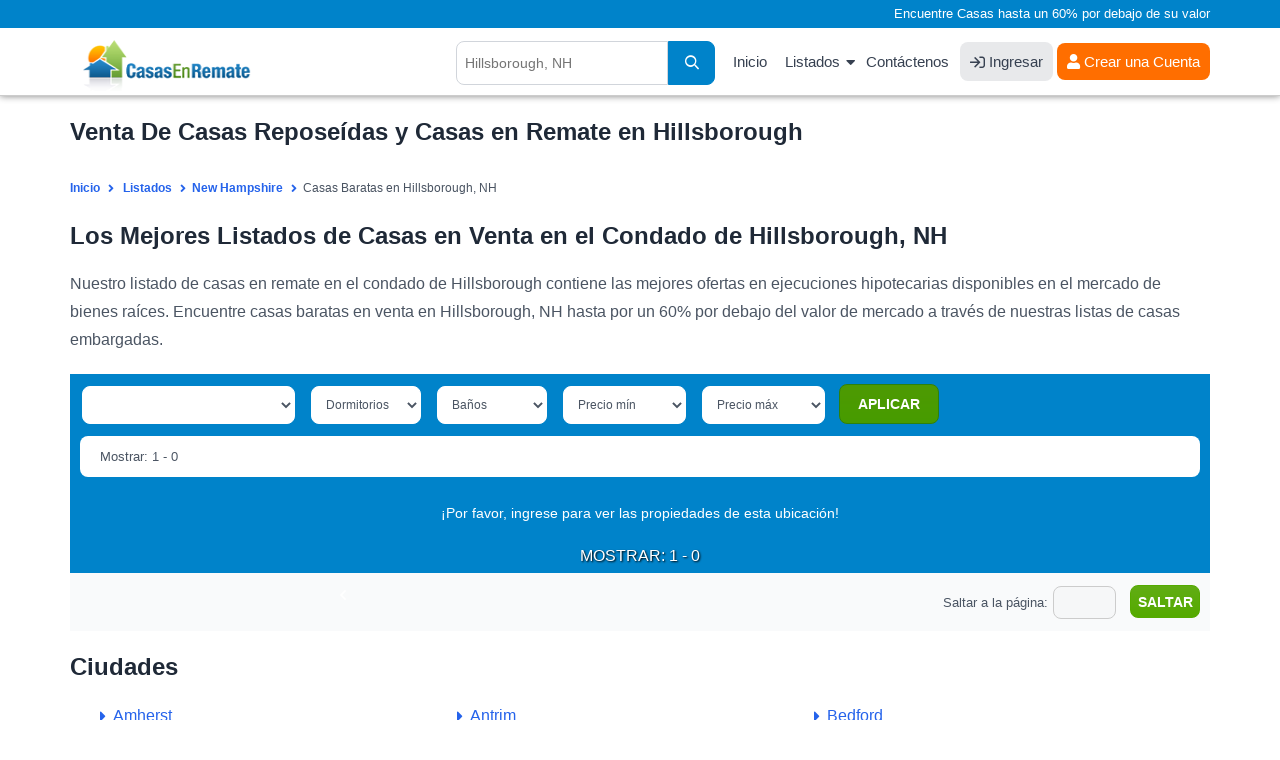

--- FILE ---
content_type: text/html; charset=UTF-8
request_url: https://www.casasenremate.com/listados/nh/hillsborough.html
body_size: 8604
content:
<!DOCTYPE html PUBLIC "-//W3C//DTD XHTML 1.0 Transitional//EN" "http://www.w3.org/TR/xhtml1/DTD/xhtml1-transitional.dtd">
<html xmlns="http://www.w3.org/1999/xhtml">
<head>
<title>Venta de Casas Reposeídas Y Casas en Remate en Hillsborough NH</title>
<meta name="keywords" content="casas en remate en Hillsborough, casas en remate en NH, casas reposeídas en New Hampshire, listado de casas en remate en New Hampshire, listas de casas reposeídas en Hillsborough, ejecuciones bancarias en Hillsborough, bienes raices en Hillsborough, propiedades reposeídas en Hillsborough" />
<meta name="description" content="Encuentre casas en remate en Hillsborough NH en nuestros listados de casas reposeídas hasta un 60% por debajo de su valor. SU CASA SOÑADA ESTA AQUI!" />
<meta http-equiv="Content-Type" content="text/html; charset=UTF-8" />
<meta name="robots" content="index,follow" />
<meta http-equiv="X-UA-Compatible" content="IE=edge" />
<link rel="shortcut icon" href="https://cdn.casasenremate.com/bfs.ico" type="image/x-icon" />
<!-- Google Tag Manager -->
<script>(function(w,d,s,l,i){w[l]=w[l]||[];w[l].push({'gtm.start':
new Date().getTime(),event:'gtm.js'});var f=d.getElementsByTagName(s)[0],
j=d.createElement(s),dl=l!='dataLayer'?'&l='+l:'';j.async=true;j.src=
'https://www.googletagmanager.com/gtm.js?id='+i+dl;f.parentNode.insertBefore(j,f);
})(window,document,'script','dataLayer','GTM-KD94B59');</script>
<!-- End Google Tag Manager -->
<script type="text/javascript">
<!--
var obj_fc= { state_sigla:'nh', county_name:'hillsborough', city_name:'', zipcode:'', url_ajax:'/ajax-list-new-template-alfa.php?st=nh&cn=hillsborough', url:'',
    place_formatted:'', page_number:1, number_of_pages:0, nearby:2, quant_properties:24, 
    cities: ['Amherst', 'Antrim', 'Bedford', 'Bennington', 'Brookline', 'Francestown', 'Goffstown', 'Greenfield', 'Greenville', 'Hancock', 'Hillsborough', 'Hollis', 'Hudson', 'Litchfield', 'Lyndeborough', 'Manchester', 'Merrimack', 'Milford', 'Mont-Vernon', 'Nashua', 'New-Boston', 'New-Ipswich', 'Pelham', 'Peterborough', 'Temple', 'Weare', 'West-Peterborough', 'Wilton'], zipcodes: ['03031', '03033', '03043', '03045', '03047', '03048', '03049', '03051', '03052', '03054', '03055', '03057', '03060', '03061', '03062', '03063', '03064', '03070', '03071', '03076', '03082', '03084', '03086', '03101', '03102', '03103', '03104', '03105', '03107', '03108', '03109', '03110', '03111', '03244', '03281', '03440', '03442', '03449', '03458', '03468'], 
    quant: [0, 0, 0, 0] };
-->
</script><link type="text/css" rel="stylesheet" href="https://cdn.casasenremate.com/cdn/9a79db.css?1758916171" /><link type="text/css" rel="stylesheet" href="https://cdn.casasenremate.com/cdn/353b8b.css?1758832742" /><script type="text/javascript" src="https://cdn.casasenremate.com/cdn/276eb7.js?1730480983"></script><script type="text/javascript" src="https://cdn.casasenremate.com/cdn/c3c032.js?1734107924"></script><script type="text/javascript">var showPopUpHelp = true;var zipCode = '';var street = ''; var city_name = ''; var county_name = 'hillsborough';</script>
<script type="text/javascript">var state_sigla = 'nh';var county_name = 'hillsborough';var poshome = false;
</script>

<!-- Facebook Pixel Code -->
<script>
!function(f,b,e,v,n,t,s){if(f.fbq)return;n=f.fbq=function(){n.callMethod?
n.callMethod.apply(n,arguments):n.queue.push(arguments)};if(!f._fbq)f._fbq=n;
n.push=n;n.loaded=!0;n.version='2.0';n.queue=[];t=b.createElement(e);t.async=!0;
t.src=v;s=b.getElementsByTagName(e)[0];s.parentNode.insertBefore(t,s)}(window,
document,'script','https://connect.facebook.net/en_US/fbevents.js');
fbq('init', '250874995110294'); // Insert your pixel ID here.
fbq('track', 'PageView');
</script>
<noscript><img height="1" width="1" style="display:none"
src="https://www.facebook.com/tr?id=250874995110294&ev=PageView&noscript=1"
/></noscript>
<!-- DO NOT MODIFY -->
<!-- End Facebook Pixel Code -->


        
<script type="text/javascript">	
	$( loadFromAnchor );
	
		
	
</script>
	<script async src="https://pagead2.googlesyndication.com/pagead/js/adsbygoogle.js?client=ca-pub-4015793570505072" crossorigin="anonymous"></script>
	
	</head>
<body>
	
<!-- Google Tag Manager (noscript) -->
<noscript><iframe src="https://www.googletagmanager.com/ns.html?id=GTM-KD94B59"
height="0" width="0" style="display:none;visibility:hidden"></iframe></noscript>
<!-- End Google Tag Manager (noscript) -->
<noscript><div class="nosc">Debe tener habilitado JavaScript para poder visualizar este sitio.</div></noscript>
<div class="photo-popup"><div class="modal-body"></div></div>
<div id="popup_more_cities"><div class="modal-body"><img src="https://cdn.casasenremate.com/images/loader-image.gif" /></div></div>
<header>
	<section id="fisrt_text">
		<div class="container">
								<p>Encuentre Casas hasta un 60% por debajo de su valor</p>
						
		</div>
	</section>
	<section id="head_menu">
		<div class="container">
				<span class="nav-trigger"><i class="fas fa-fw fa-bars"></i></span>
				<a class="logo" href="https://www.casasenremate.com/"><img width="224" height="53" src="https://cdn.casasenremate.com/assets/images/logo-join_es.png" alt="Casas en Remate" /></a>
				<nav id="menu_header">
					<ul>
						<li><a href="https://www.casasenremate.com/">Inicio</a></li>					
						<li class="has-child"><a class="dskt" href="https://www.casasenremate.com/listados/">Listados</a><a class="mob" href="javascript:void(0)">Listados</a>
							<ul class="sub-menu">
								<li><a href="https://www.casasenremate.com/listados/arizona.html">Arizona</a></li>
								<li><a href="https://www.casasenremate.com/listados/california.html">California</a></li>
								<li><a href="https://www.casasenremate.com/listados/florida.html">Florida</a></li>     
								<li><a href="https://www.casasenremate.com/listados/georgia.html">Georgia</a></li>
								<li><a href="https://www.casasenremate.com/listados/illinois.html">Illinois</a></li>
								<li><a href="https://www.casasenremate.com/listados/michigan.html">Michigan</a></li>
								<li><a href="https://www.casasenremate.com/listados/new-york.html">New York</a></li>
								<li><a href="https://www.casasenremate.com/listados/north-carolina.html">North Carolina</a></li>
								<li><a href="https://www.casasenremate.com/listados/ohio.html">Ohio</a></li>
								<li><a href="https://www.casasenremate.com/listados/texas.html">Texas</a></li>
								<li><a href="https://www.casasenremate.com/listados/">Ejecuciones Hipotecarias por Estado</a></li>
							</ul>
						</li>						
						<li><a href="https://www.casasenremate.com/contactenos.php">Cont&aacute;ctenos</a></li>						
												<li><a class="login_user" href="https://www.casasenremate.com/ingreso-de-usuarios.php"><i class="fa fa-sign-in"></i> Ingresar</a></li>
						<li><div class="user">
							<a href="https://www.casasenremate.com/inscribase.php"><i class="fa fa-user-solid"></i> Crear una Cuenta</a>							
						</div>
						</li>
																		
					</ul>
				</nav>
								<span class="header-search-mobile"><i class="fa fa-fw fa-search"></i></span>
				<div class="search_header">
										<script type="text/javascript">$(function(){ setAutocomplete('qsearch_top-fixed', 'search_location_fixed', 'searchtype_top', 211); });</script>
					<form id="qsearch_top-fixed" name="qsearch_top-fixed" action="/quick_search.php" onsubmit="return validateQuickSearchAdsLang('qsearch_top-fixed', 'search_location_fixed', 'es');">
						<input type="hidden" id="searchtype_top" name="type" value="" />
						<div class="form-group search-long">
							<div class="input-search">
								<input type="text" id="search_location_fixed" name="find" placeholder="Hillsborough, NH" />
							</div>                            
							<div class="search-btn"><button><i class="fas fa-search"></i></button></div>
						</div>                    
					</form>
				</div>
						
			</div>
		</div>
	</section>
</header>		        <section class="content padding_bottom_0">
			<div class="container">
				<h1>Venta De Casas Reposeídas y Casas en Remate en Hillsborough</h1>			</div>
		</section>
		<section class="breadcrumb-top">
			<div class="container">	
				<div class="breadcrumb" itemscope itemtype="http://schema.org/BreadcrumbList">
					<span itemprop="itemListElement" itemscope
itemtype="http://schema.org/ListItem"><a itemprop="item" href="/"><span itemprop="name">Inicio</span></a><meta itemprop="position" content="1" /></span>
					<span itemprop="itemListElement" itemscope itemtype="http://schema.org/ListItem"><a itemprop="item" href="https://www.casasenremate.com/listados/"><span itemprop="name">Listados</span></a><meta itemprop="position" content="2" /></span><span itemprop="itemListElement" itemscope itemtype="http://schema.org/ListItem"><a itemprop="item" href="https://www.casasenremate.com/listados/new-hampshire.html"><span itemprop="name">New Hampshire</span></a><meta itemprop="position" content="3" /></span><span itemprop="itemListElement" itemscope itemtype="http://schema.org/ListItem"><span itemprop="name">Casas Baratas en Hillsborough, NH</span><meta itemprop="position" content="4" /></span>								
				</div>
			</div>
		</section>
		<section class="content padding_bottom_0 padding_top_0">
			<div class="container">
				<div class="first_text"><h2>Los Mejores Listados de Casas en Venta en el Condado de Hillsborough, NH</h2></div>				
				<div class="first_text"><p>Nuestro listado de casas en remate en el condado de Hillsborough contiene las mejores ofertas en ejecuciones hipotecarias disponibles en el mercado de bienes ra&iacute;ces. Encuentre casas baratas en venta en Hillsborough, NH hasta por un 60% por debajo del valor de mercado a trav&eacute;s de nuestras listas de casas embargadas.</p></div>				
							</div>
		</section>		
		<section id="view_properties">
			<div class="container">
				<div id="list_loading" style="display:none;"><img src='https://cdn.casasenremate.com/images/loading-listings.gif' height='100' alt='listados cargando' /></div>
				<form name="list_properties" id="list_properties" method="post" action="">
<input type="hidden" name="zipcode" id="Dzipcode" value="" />
<input type="hidden" name="state_sigla" id="Dstate_sigla" value="nh" />
<input type="hidden" name="county_name" id="Dcounty_name" value="hillsborough" />
<input type="hidden" name="city_name" id="Dcity_name" value="" />
<input type="hidden" name="order_by" id="Dorder_by" value="optimized_cheap" />
<input type="hidden" name="asc_desc" id="Dasc_desc" value="DESC" />
<input type="hidden" name="page_number" id="Dpage_number" value="1" />
<input type="hidden" name="quant_properties" id="Dquant_properties" value="24" />
<input type="hidden" name="property_price_min" id="Dproperty_price_min" value="-1" />
<input type="hidden" name="property_price_max" id="Dproperty_price_max" value="-1" />
<input type="hidden" name="photo" id="Dphoto" value="-1" />
<input type="hidden" name="active" id="Dactive_properties" value="-1" />
<input type="hidden" name="new_properties" id="Dnew_properties" value="-1" />
<input type="hidden" name="min_bd" id="Dmin_bd" value="-1" />
<input type="hidden" name="min_bh" id="Dmin_bh" value="-1" />
<input type="hidden" name="template" id="Dtemplate" value="listings-grid-alfa-listings" />
<input type="hidden" name="listing_type" id="Dlisting_type" value="power_search" />
</form>
<script type="text/javascript">
<!--
//function setTable(nvalue){ document.getElementById('Dtable').value = nvalue; }
function setZipcode(nvalue){ document.getElementById('Dzipcode').value = nvalue; }
function setStateSigla(nvalue){ document.getElementById('Dstate_sigla').value = nvalue; }
function setCountyName(nvalue){ document.getElementById('Dcounty_name').value = nvalue; }
function setCityName(nvalue){ document.getElementById('Dcity_name').value = nvalue; }
function setOrderBy(nvalue){ document.getElementById('Dorder_by').value = nvalue; }
function setAscDesc(nvalue){ document.getElementById('Dasc_desc').value = nvalue; }
function setPageNumber(nvalue){ document.getElementById('Dpage_number').value = nvalue; }
function setQuantProperties(nvalue){ document.getElementById('Dquant_properties').value = nvalue; }
function setPropertyPriceMin(nvalue){ document.getElementById('Dproperty_price_min').value = nvalue; }
function setPropertyPriceMax(nvalue){ document.getElementById('Dproperty_price_max').value = nvalue; }
function setPhoto(nvalue){ document.getElementById('Dphoto').value = nvalue; }
function setActiveProperties(nvalue){ document.getElementById('Dactive_properties').value = nvalue; }
function setNewProperties(nvalue){ document.getElementById('Dnew_properties').value = nvalue; }
function setMinBD(nvalue){ document.getElementById('Dmin_bd').value = nvalue; }
function setMinBH(nvalue){ document.getElementById('Dmin_bh').value = nvalue; }
function InvertOrder(){ document.getElementById('Dasc_desc').value = (document.getElementById('Dasc_desc').value=='ASC') ? 'DESC' : 'ASC'; }
function setTemplate(nvalue){ document.getElementById('Dtemplate').value = nvalue; }
function setListingType(nvalue){ document.getElementById('Dlisting_type').value = nvalue; }
//-->
</script>
				<div class="sel_types">
					<div class="container">
												
						<div id="div_location" class="page" style="display:none;">
							<div class="change_div">
	<div class="pad_left col-sm-3 col-xs-12">
		<label for="state_sg">Estado</label>
		<div class="sty_select">
			<select class="state_search_ul">
				<option value='alabama'> Alabama - AL </option><option value='alaska'> Alaska - AK </option><option value='arizona'> Arizona - AZ </option><option value='arkansas'> Arkansas - AR </option><option value='california'> California - CA </option><option value='colorado'> Colorado - CO </option><option value='connecticut'> Connecticut - CT </option><option value='delaware'> Delaware - DE </option><option value='florida'> Florida - FL </option><option value='georgia'> Georgia - GA </option><option value='hawaii'> Hawaii - HI </option><option value='idaho'> Idaho - ID </option><option value='illinois'> Illinois - IL </option><option value='indiana'> Indiana - IN </option><option value='iowa'> Iowa - IA </option><option value='kansas'> Kansas - KS </option><option value='kentucky'> Kentucky - KY </option><option value='louisiana'> Louisiana - LA </option><option value='maine'> Maine - ME </option><option value='maryland'> Maryland - MD </option><option value='massachusetts'> Massachusetts - MA </option><option value='michigan'> Michigan - MI </option><option value='minnesota'> Minnesota - MN </option><option value='mississippi'> Mississippi - MS </option><option value='missouri'> Missouri - MO </option><option value='montana'> Montana - MT </option><option value='nebraska'> Nebraska - NE </option><option value='nevada'> Nevada - NV </option><option value='new-hampshire' selected="selected"> New Hampshire - NH </option><option value='new-jersey'> New Jersey - NJ </option><option value='new-mexico'> New Mexico - NM </option><option value='new-york'> New York - NY </option><option value='north-carolina'> North Carolina - NC </option><option value='north-dakota'> North Dakota - ND </option><option value='ohio'> Ohio - OH </option><option value='oklahoma'> Oklahoma - OK </option><option value='oregon'> Oregon - OR </option><option value='pennsylvania'> Pennsylvania - PA </option><option value='rhode-island'> Rhode Island - RI </option><option value='south-carolina'> South Carolina - SC </option><option value='south-dakota'> South Dakota - SD </option><option value='tennessee'> Tennessee - TN </option><option value='texas'> Texas - TX </option><option value='utah'> Utah - UT </option><option value='vermont'> Vermont - VT </option><option value='virginia'> Virginia - VA </option><option value='washington'> Washington - WA </option><option value='washington-dc'> Washington Dc - DC </option><option value='west-virginia'> West Virginia - WV </option><option value='wisconsin'> Wisconsin - WI </option><option value='wyoming'> Wyoming - WY </option>			</select>			
		</div>
	</div>
	<div class="pad_left col-sm-3 col-xs-12">
		<label for="select-country">Condado</label>
		<div class="sty_select">
			<select class="county_search_ul">
				<option value='belknap'> Belknap </option><option value='carroll'> Carroll </option><option value='cheshire'> Cheshire </option><option value='coos'> Coos </option><option value='grafton'> Grafton </option><option value='hillsborough' selected="selected"> Hillsborough </option><option value='merrimack'> Merrimack </option><option value='rockingham'> Rockingham </option><option value='strafford'> Strafford </option><option value='sullivan'> Sullivan </option>			</select>			
		</div>
	</div>
	<div class="pad_left col-sm-3 col-xs-12">
		<label for="select-country">Ciudad</label>
		<div class="sty_select">
			<select class="city_search_ul">
				<option value='011.amherst'> Amherst </option><option value='011.antrim'> Antrim </option><option value='011.bedford'> Bedford </option><option value='011.bennington'> Bennington </option><option value='011.brookline'> Brookline </option><option value='011.francestown'> Francestown </option><option value='011.goffstown'> Goffstown </option><option value='011.greenfield'> Greenfield </option><option value='011.greenville'> Greenville </option><option value='011.hancock'> Hancock </option><option value='011.hillsborough'> Hillsborough </option><option value='011.hollis'> Hollis </option><option value='011.hudson'> Hudson </option><option value='011.litchfield'> Litchfield </option><option value='011.lyndeborough'> Lyndeborough </option><option value='011.manchester'> Manchester </option><option value='011.merrimack'> Merrimack </option><option value='011.milford'> Milford </option><option value='011.mont-vernon'> Mont Vernon </option><option value='011.nashua'> Nashua </option><option value='011.new-boston'> New Boston </option><option value='011.new-ipswich'> New Ipswich </option><option value='011.pelham'> Pelham </option><option value='011.peterborough'> Peterborough </option><option value='011.temple'> Temple </option><option value='011.weare'> Weare </option><option value='011.wilton'> Wilton </option>			</select>			
		</div>
	</div>
	<script type="text/javascript">$(function() {
		setAutocomplete('qsearch_city_zip', 'search_city_zip', 'searchtype_city_zip', 108);
		 
		$('#search_city_zip').click(function(){
			 $('.ac_results').addClass('pos_results');
			return false;
		});
		$('#search_location_fixed').click(function(){
			 $('.ac_results').removeClass('pos_results');
			return false;
		});
		
	});</script>
	<div class="pad_left col-sm-3 col-xs-12">
		<form name="qsearch_city_zip" id="qsearch_city_zip" action="/quick_search.php" method="get" class="search-form-2" onsubmit="return validateQuickSearchAdsLang('qsearch_city_zip', 'search_city_zip', 'es');">
			<label for="search_city_zip">C&oacute;digo Postal</label>
			<input type="text" id="search_city_zip" name="find" class="form-control" value="" placeholder="">
			<button type="submit" class="bt_c_search">Ir</button>							
		</form>		
	</div>	
</div>
						</div>
						
						<div class="view_tabs">
							
							<!--start list tabs-->								
							<div class="list-tabs table-list full-width">
								<div id="options_view">
									<button id="change_location" type="button" onclick="changeLoc()" /><span>Cambiar de ubicaci&oacute;n</span></button>
								</div>
									
								
							</div>
							<!--end list tabs-->
						</div>
				
					</div>
				</div>
				<div id="lproperties" class="listings">
					<div id='start_float'></div>	
					<div class="bg_filters">						
						<div class="container">
							<div class="sel_filters">
								<form action="#" class="update-form update-form-2">
									<div class="range-block rang-form-block">
										<div id="sort_by">
											<select class="select_sorty_by" title="Propiedades con fotos">
												<option value="properties_with_photos DESC" selected="selected">Propiedades con fotos</option>
												<option value="property_price ASC">Precio (de menor a mayor)</option>
												<option value="property_price DESC">Precio (de mayor a menor)</option>
												<option value="property_bdrm ASC">Dormitorios (de menor a mayor)</option>
												<option value="property_bdrm DESC">Dormitorios (de mayor a menor)</option>
												<option value="property_bthrm ASC">Ba&ntilde;os (de menor a mayor)</option>
												<option value="property_bthrm DESC">Ba&ntilde;os (de mayor a menor)</option>												
											</select>
											<script type="text/javascript">setOrderByLabel();</script>												
										</div>
										<div class="filter_bed" id="dd_bdrm">
											<script type="text/javascript">DD_Bdrm_2();</script>
										</div>
										<div class="filter_bath" id="dd_bthrm">
											<script type="text/javascript">DD_Bthrm_2();</script>
										</div>
										<div class="filter_price_min" id="dd_price_min">
											<script type="text/javascript">DD_Price_2_min();</script>
										</div>
										<div class="filter_price_max" id="dd_price_max">
											<script type="text/javascript">DD_Price_2_max();</script>
										</div>
										<div class="bt_apply_filters" id="dd_apply">
											<script type="text/javascript">DD_Apply_Show_2();</script>
										</div>
									</div>
								</form>
							</div>	
							<div class="sel_navi">
								<div class="pagination-main"><ul class="pagination"><li><a aria-label="Anterior" aria-hidden="true" href="javascript:void(0);">&nbsp;<i class="fa fa-angle-left"></i></a></li></ul></div>								
								<div class="showing">
									Mostrar: 1 - 0								</div>
							</div>
													</div>
						<div class="headline_lview">
							<div class="container">
								<div class="colunm_num">#</div>
								<div class="colunm_photos">Fotos</div>
								<div class="colunm_address">Direcci&oacute;n</div>
								<div class="colunm_city">Ciudad</div>
								<div class="colunm_zip">C&oacute;digo Postal</div>
								<div class="colunm_type">Tipo</div>
								<div class="colunm_rooms">Dorm/Ba</div>
								<div class="colunm_price">Precio</div>
								<div class="colunm_details">Detalles</div>
							</div>
						</div>
					</div>
					<div id="content-area">
						<div class="container">
							<div class="property-listing list-view pop-listing lview3 grid_layout_listing">
								<script type="text/javascript">$(document).ready(function(){$('.lazy').lazy({bind: "event", delay: 0, threshold:400}); $(".colunm_photos").hover(function(){$(this).find($(".view_photo")).show();},function(){$(this).find($(".view_photo")).hide();});});</script>
<div class="find-block"><p>&iexcl;Por favor, ingrese para ver las propiedades de esta ubicaci&oacute;n!</p></div><script type="text/javascript"> $('.auction-disclamer').hide(); </script>									
							</div>
						</div>						
					</div>
					<div id="showing_footer">
						<div class="container">							
							Mostrar: 1 - 0						</div>
					</div>
					<div id="pag_footer">
						<div class="container">							
							<span id="jump_to_page">Saltar a la página:<input name="page_number" size="5" type="text" onchange="setPageNumber(this.value);" disabled="disabled"/> <input value="Saltar" type="submit" onclick="updateHash();" disabled="disabled"/></span>														
							<div class="pagination-main"><ul class="pagination"><li><a aria-label="Anterior" aria-hidden="true" href="javascript:void(0);">&nbsp;<i class="fa fa-angle-left"></i></a></li></ul></div>						</div>
					</div>
				</div><!--end lproperties-->
			</div>	
		</section>	
		<section class="content">
			<div class="container">
				<h3>Ciudades</h3>
								<ul class="cols3">
<li><a href="https://www.casasenremate.com/listados/nh/county011/amherst.html">Amherst</a></li>
<li><a href="https://www.casasenremate.com/listados/nh/county011/antrim.html">Antrim</a></li>
<li><a href="https://www.casasenremate.com/listados/nh/county011/bedford.html">Bedford</a></li>
<li><a href="https://www.casasenremate.com/listados/nh/county011/bennington.html">Bennington</a></li>
<li><a href="https://www.casasenremate.com/listados/nh/county011/brookline.html">Brookline</a></li>
<li><a href="https://www.casasenremate.com/listados/nh/county011/francestown.html">Francestown</a></li>
<li><a href="https://www.casasenremate.com/listados/nh/county011/goffstown.html">Goffstown</a></li>
<li><a href="https://www.casasenremate.com/listados/nh/county011/greenfield.html">Greenfield</a></li>
<li><a href="https://www.casasenremate.com/listados/nh/county011/greenville.html">Greenville</a></li>
<li><a href="https://www.casasenremate.com/listados/nh/county011/hancock.html">Hancock</a></li>
<li><a href="https://www.casasenremate.com/listados/nh/county011/hillsborough.html">Hillsborough</a></li>
<li><a href="https://www.casasenremate.com/listados/nh/county011/hollis.html">Hollis</a></li>
<li><a href="https://www.casasenremate.com/listados/nh/county011/hudson.html">Hudson</a></li>
<li><a href="https://www.casasenremate.com/listados/nh/county011/litchfield.html">Litchfield</a></li>
<li><a href="https://www.casasenremate.com/listados/nh/county011/lyndeborough.html">Lyndeborough</a></li>
<li><a href="https://www.casasenremate.com/listados/nh/county011/manchester.html">Manchester</a></li>
<li><a href="https://www.casasenremate.com/listados/nh/county011/merrimack.html">Merrimack</a></li>
<li><a href="https://www.casasenremate.com/listados/nh/county011/milford.html">Milford</a></li>
<li><a href="https://www.casasenremate.com/listados/nh/county011/mont-vernon.html">Mont Vernon</a></li>
<li><a href="https://www.casasenremate.com/listados/nh/county011/nashua.html">Nashua</a></li>
<li><a href="https://www.casasenremate.com/listados/nh/county011/new-boston.html">New Boston</a></li>
<li><a href="https://www.casasenremate.com/listados/nh/county011/new-ipswich.html">New Ipswich</a></li>
<li><a href="https://www.casasenremate.com/listados/nh/county011/pelham.html">Pelham</a></li>
<li><a href="https://www.casasenremate.com/listados/nh/county011/peterborough.html">Peterborough</a></li>
<li><a href="https://www.casasenremate.com/listados/nh/county011/temple.html">Temple</a></li>
<li><a href="https://www.casasenremate.com/listados/nh/county011/weare.html">Weare</a></li>
<li><a href="https://www.casasenremate.com/listados/nh/county011/wilton.html">Wilton</a></li></ul><h3>Ciudades Principales en New Hampshire</h3>
									<ul class="cols3">
<li><a href="https://www.casasenremate.com/listados/nh/county019/claremont.html">Claremont</a></li>
<li><a href="https://www.casasenremate.com/listados/nh/county013/concord.html">Concord</a></li>
<li><a href="https://www.casasenremate.com/listados/nh/county015/derry.html">Derry</a></li>
<li><a href="https://www.casasenremate.com/listados/nh/county015/londonderry.html">Londonderry</a></li>
<li><a href="https://www.casasenremate.com/listados/nh/county017/rochester.html">Rochester</a></li>
<li><a href="https://www.casasenremate.com/listados/nh/county015/salem.html">Salem</a></li></ul><h3>Art&iacute;culos Relacionados</h3>
								<ul class="cols3">
									<li><a href="/condados/new-hampshire.php">B&uacute;squeda de Casas en Ejecuci&oacute;n Bancaria en el Condado de New Hampshire</a></li>
									<li><a href="/ciudades/new-hampshire.php">B&uacute;squeda de Casas en Ejecuci&oacute;n Bancaria en la Ciudad de New Hampshire</a></li><li><a href="https://www.casasenremate.com/listados/new-hampshire.html">Ejecuciones Hipotecarias en New Hampshire</a></li>
								</ul><h2>Busque Casas en Remate en Hillsborough</h2>

<p>Las <em>casas en remate en Hillsborough</em> que son puestas en venta permanecen muy poco tiempo en el mercado y esto hace que muchos compradores no puedan adquirir este tipo de bienes ra&iacute;ces. &iquest;C&oacute;mo es posible comprar propiedades, viviendas y casas en Hillsborough antes que se agoten de los inventarios? La respuesta est&aacute; en nuestros listados de venta de casas en Hillsborough. Las operaciones de compra disponibles junto con las propiedades en venta de nuestros listados de casas repose&iacute;das son ingresadas antes que en otros medios p&uacute;blicos, lo que permitir&aacute; que usted acceda a informaci&oacute;n de <strong>venta de casas en Hillsborough</strong> antes que otros compradores. Suscr&iacute;base hoy y obtenga ofertas exclusivas de propiedades y pisos en Hillsborough antes que nadie y desde la comodidad de su hogar.</p>
					<div id="disclaimer-content">
						<picture>
														<source media="(min-width: 900px)" srcset="https://cdn.casasenremate.com/assets2/images/about-listings/about_es-1.png" />
								<source media="(min-width: 720px)" srcset="https://cdn.casasenremate.com/assets2/images/about-listings/about_es-2.png" />
								<source media="(min-width: 500px)" srcset="https://cdn.casasenremate.com/assets2/images/about-listings/about_es-3.png" />
								<source media="(min-width: 480px)" srcset="https://cdn.casasenremate.com/assets2/images/about-listings/about_es-4.png" />
								<source media="(min-width: 420px)" srcset="https://cdn.casasenremate.com/assets2/images/about-listings/about_es-5.png" />
								<source media="(min-width: 380px)" srcset="https://cdn.casasenremate.com/assets2/images/about-listings/about_es-6.png" />
								<source media="(min-width: 340px)" srcset="https://cdn.casasenremate.com/assets2/images/about-listings/about_es-7.png" />						
								<img src="https://cdn.casasenremate.com/assets2/images/about-listings/about_es-1.png" class="disclaimer_img" alt="Nota" />		
									
						</picture>
					</div>
											<h2>Recursos &Uacute;tiles</h2>
													<ul class="cols2">
								<li><a href="https://www.casasenremate.com/como-comprar-casas-en-remate.php">&iquest;C&oacute;mo comprar casas en remate?</a></li>
								<li><a href="https://www.casasenremate.com/el-proceso-de-remate.php">Comprendiendo el proceso de Remate</a></li>
								<li><a href="https://www.casasenremate.com/nuestros-beneficios.php">Nuestros beneficios exclusivos</a></li>
								<li><a href="https://www.casasenremate.com/casas-en-ejecucion.php">Casas en Ejecuci&oacute;n</a></li>
								<li><a href="https://www.casasenremate.com/ejecuciones-bancarias.php">Ejecuciones Bancarias</a></li>
								<li><a href="https://www.casasenremate.com/juicios-hipotecarios.php">Juicios Hipotecarios</a></li>
								<li><a href="https://www.casasenremate.com/listados-de-ejecuciones.php">Listados de Ejecuciones</a></li>
								<li><a href="https://www.casasenremate.com/juicios-hipotecarios-de-bienes-raices.php">Juicios Hipotecarios de Bienes Ra&iacute;ces</a></li>
								<li><a href="https://www.casasenremate.com/casas-ejecutadas.php">Casas Ejecutadas</a></li>
								<li><a href="https://www.casasenremate.com/ejecuciones-hud.php">Ejecuciones HUD</a></li>
								<li><a href="https://www.casasenremate.com/casas-repo.php">Casas Repo</a></li>
								<li><a href="https://www.casasenremate.com/descripcion-general.php">Descripci&oacute;n General</a></li>
								<li><a href="https://www.casasenremate.com/proceso-de-ejecucion-hipotecaria/">Proceso de Ejecuci&oacute;n Hipotecaria</a></li>
								<li><a href="https://www.casasenremate.com/ventas-a-corto-plazo/">Ventas a Corto Plazo</a></li>
							</ul>
						<h3>Art&iacute;culos Relacionados</h3>
									  <ul class="cols2">
												<li><a href="/condados/new-hampshire.php">B&uacute;squeda de Casas en Ejecuci&oacute;n Bancaria en el Condado de New Hampshire</a></li>
												<li><a href="/ciudades/new-hampshire.php">B&uacute;squeda de Casas en Ejecuci&oacute;n Bancaria en la Ciudad de New Hampshire</a></li><li><a href="https://www.casasenremate.com/listados/new-hampshire.html">Ejecuciones Hipotecarias en New Hampshire</a></li>
											</ul><div id="disclaimer-content">
	<picture>
				<source media="(min-width: 900px)" srcset="https://cdn.casasenremate.com/assets2/images/disclaimers/disclaimer_es-1.png" />
		<source media="(min-width: 720px)" srcset="https://cdn.casasenremate.com/assets2/images/disclaimers/disclaimer_es-2.png" />
		<source media="(min-width: 500px)" srcset="https://cdn.casasenremate.com/assets2/images/disclaimers/disclaimer_es-3.png" />
		<source media="(min-width: 480px)" srcset="https://cdn.casasenremate.com/assets2/images/disclaimers/disclaimer_es-4.png" />
		<source media="(min-width: 420px)" srcset="https://cdn.casasenremate.com/assets2/images/disclaimers/disclaimer_es-5.png" />
		<source media="(min-width: 380px)" srcset="https://cdn.casasenremate.com/assets2/images/disclaimers/disclaimer_es-6.png" />
		<source media="(min-width: 340px)" srcset="https://cdn.casasenremate.com/assets2/images/disclaimers/disclaimer_es-7.png" />						
		<img src="https://cdn.casasenremate.com/assets2/images/disclaimers/disclaimer_es-1.png" class="disclaimer_img" alt="Nota" />		
				
	</picture>
</div>					<div class="auction-disclamer">
						* El precio de partida, fijado por el vendedor en el momento de la oferta. Este valor puede cambiar sin previo aviso.					</div>
									
			</div> <!-- end container -->
		</section>
		
	

    <footer>
		<div class="footer">
			<div class="container">
				<div class="col-sm-6">
					<h3>Compa&ntilde;&iacute;a</h3>
					<ul class="cols3">
																		<li><a class="login" href="https://www.casasenremate.com/ingreso-de-usuarios.php">Ingresar</a></li>
						<li><a href="https://www.casasenremate.com/contactenos.php">Cont&aacute;ctenos</a></li>						
						<li><a href="https://www.casasenremate.com/inscribase.php">Reg&iacute;strate</a></li>
						<li><a href="https://www.casasenremate.com/testimonios.php">Testimonios</a></li>
											</ul>
				</div>
				<div class="col-sm-6">
					<h3>Recursos </h3>
					<ul class="cols3">
						<li><a href="https://www.casasenremate.com/mapa-del-sitio.php">Mapa del Sitio</a></li>
																								 <li><a href="/centro-de-aprendizaje/">Centro de Aprendizaje</a></li> 																							</ul>
				</div>					
							</div>
		</div>
			
		<div class="footer-bottom">
			<div class="container">
			
							<div class="text_copyright col-md-8 col-sm-8">
											<p> &copy; 1998-2026 CasasEnRemate.com Fuente Principal de  Casas en Remate - Todos los Derechos Reservados</p>
					            				
				</div>
						
				<div class="footer_links col-md-4 col-sm-4">
					<div class="col-md-6 col-sm-12"><a href="https://www.casasenremate.com/politica-de-privacidad.php">Pol&iacute;tica de Privacidad</a></div>
					<div class="col-md-6 col-sm-12"><a href="https://www.casasenremate.com/terminos-y-condiciones.php">T&eacute;rminos y Condiciones</a></div>
				</div>                    
			</div> 
			
		</div>
	</footer>

	<script type="text/javascript">
	function gotoRegister(type, prop_type, prop_id){
		document.location.href = 'https://www.casasenremate.com/inscribase.php';
	}
	</script>
	<script type="text/javascript">
	function gotoProperty(id, type, url){
					document.latest_form.selected_property.value=id;
			document.latest_form.selected_property_type.value=type;
			document.latest_form.action=url;
			document.latest_form.submit();
							
	}				
</script>
<form action="" method="post" name="latest_form">
	<input type="hidden" name="selected_property" value="" />
	<input type="hidden" name="selected_property_type" value="" />
</form>				
	
<script defer src="https://static.cloudflareinsights.com/beacon.min.js/vcd15cbe7772f49c399c6a5babf22c1241717689176015" integrity="sha512-ZpsOmlRQV6y907TI0dKBHq9Md29nnaEIPlkf84rnaERnq6zvWvPUqr2ft8M1aS28oN72PdrCzSjY4U6VaAw1EQ==" data-cf-beacon='{"version":"2024.11.0","token":"de4bbc8f83b246dca461d203d7332a99","r":1,"server_timing":{"name":{"cfCacheStatus":true,"cfEdge":true,"cfExtPri":true,"cfL4":true,"cfOrigin":true,"cfSpeedBrain":true},"location_startswith":null}}' crossorigin="anonymous"></script>
</body>
</html>

--- FILE ---
content_type: text/html; charset=utf-8
request_url: https://www.google.com/recaptcha/api2/aframe
body_size: 268
content:
<!DOCTYPE HTML><html><head><meta http-equiv="content-type" content="text/html; charset=UTF-8"></head><body><script nonce="VJ-71NnaaN9XwgMsDxZu4A">/** Anti-fraud and anti-abuse applications only. See google.com/recaptcha */ try{var clients={'sodar':'https://pagead2.googlesyndication.com/pagead/sodar?'};window.addEventListener("message",function(a){try{if(a.source===window.parent){var b=JSON.parse(a.data);var c=clients[b['id']];if(c){var d=document.createElement('img');d.src=c+b['params']+'&rc='+(localStorage.getItem("rc::a")?sessionStorage.getItem("rc::b"):"");window.document.body.appendChild(d);sessionStorage.setItem("rc::e",parseInt(sessionStorage.getItem("rc::e")||0)+1);localStorage.setItem("rc::h",'1768806225752');}}}catch(b){}});window.parent.postMessage("_grecaptcha_ready", "*");}catch(b){}</script></body></html>

--- FILE ---
content_type: text/css
request_url: https://www.bankforeclosuressale.com/cdn/9a79db.css?1758916171
body_size: 7823
content:
.image-text{position:relative;}.image-text h1{background-color:rgba(249,249,249,0.9);position:absolute !important;border-bottom:none;bottom:0 !important;margin:0 18px !important;padding:10px 10px 10px 45px !important;}.image-text h1:before{color:#206ca6;content:"\e927" !important;font-family:Font Awesome\ 5 Pro;font-weight:500;position:absolute !important;top:7px !important;left:10px !important;}.padding_bottom_0{padding-bottom:0 !important;}#div_location{border:1px solid #CCC;padding:10px;margin:0 0 10px;background-color:#FFF;overflow:hidden;border-radius:8px;}#div_location select,#div_location input[type="text"]{border:1px solid #CCC;padding:10px;}#div_location select{border-radius:8px;width:100%;}#div_location input[type="text"]{float:left;border-radius:8px 0 0 8px;width:75%;}.change_div label{font-size:12px;text-transform:uppercase;padding-bottom:5px;display:block;}.change_div .pad_left{padding-right:10px;box-sizing:border-box;}.auction-disclamer{padding:0 0 20px 0;}#div_location .bt_c_search{display:inline-block;background-image:linear-gradient(#61AD14,#55AA00);border:1px solid #55AA00;color:#FFF;line-height:36px;padding:0 10px;float:left;cursor:pointer;width:15%;border-radius:0 8px 8px 0;}#div_location .bt_c_search:hover{background-image:linear-gradient(#55AA00,#61AD14);}#change_location{line-height:18px;font-size:10px;text-transform:uppercase;color:#FFF;font-weight:bold;border-radius:8px;background-image:linear-gradient(#F76512,#FF8000);border:1px solid #F76512;width:150px;text-align:center;cursor:pointer;position:absolute;right:0;top:0;}#change_location:hover{background-image:linear-gradient(#FF8000,#F76512);}#options_view{position:absolute;right:0;}.list-tabs{position:relative;}#tabs_list{padding-top:0;}.sel_types .tabs ul{float:left;font:14px 'Open Sans',sans-serif,Arial,Verdana,sans-serif;}.sel_types .tabs ul li{margin:0;display:inline-block;}.sel_types .tabs ul li a{border-radius:8px 8px 0 0;color:#555;border-color:#363636;line-height:40px;padding:0 12px;background-color:#ececec;font-weight:bold;display:block;cursor:pointer;}.sel_types .tabs ul li a:hover,.sel_types .tabs ul li a.active{background-color:#0083ca;border-bottom:1px solid #0083ca;color:#FFF;}.sel_types .tabs ul li a.active{cursor:initial;}.bg_filters .container{background-color:#0083ca;padding:0 10px 10px;position:relative;clear:both;}.headline_lview,.colunm_num{display:none;}.sel_filters{overflow:hidden;padding:10px 0;font-weight:400;}.sel_filters #sort_by,.sel_filters .filter_bed,.sel_filters .filter_bath,.sel_filters .filter_price_min,.sel_filters .filter_price_max{float:left;margin-right:12px;padding:2px;line-height:37px;}.sel_filters .select_sorty_by,.sel_filters .filter_bed select,.sel_filters .filter_bath select,.sel_filters .filter_price_min select,.sel_filters .filter_price_max select{width:100%;padding:10px 0 10px 10px;font:12px "open_sansbold",Arial,Verdana,sans-serif;border:1px solid #FFF;background-color:#FFF;border-radius:8px;color:#4b5563;}.sel_filters #sort_by{width:213px;}.sel_filters .filter_bed{width:110px;}.sel_filters .filter_bath{width:110px;}.sel_filters .filter_price_min{width:123px;}.sel_filters .filter_price_max{width:123px;}.sel_filters .bt_apply_filters{float:left;}.sel_filters .bt_apply_filters .apply_bt{width:100px;height:40px;line-height:14px;border-radius:8px;background-image:linear-gradient(#4E9A03,#479C00);border:1px solid #2C810E;color:#FFF;text-transform:uppercase;font-weight:bold;}.sel_filters .bt_apply_filters .apply_bt:hover{background-image:linear-gradient(#55AA00,#61AD14);}.sel_navi{overflow:hidden;background-color:#FFF;border-radius:8px;margin-bottom:0;font-weight:400;}.sel_navi .pagination-main{float:right;}.sel_navi .pagination{padding:5px 3px 5px 0;}.sel_navi .pagination li{display:inline-block;width:32px;background:url(/assets2/images/nav-bg.png) -107px -3px no-repeat;margin-right:2px;border-radius:8px;}.sel_navi .pagination .active{background-position:-72px -3px;}.sel_navi .pagination li a,.sel_navi .pagination li a:hover,.sel_navi .pagination li a:visited{color:#FFF;text-align:center;display:block;line-height:31px;}.sel_navi .pagination li a span{padding:0;}.sel_navi .showing{width:300px;float:left;line-height:41px;font-size:13px;padding-left:20px;color:#4b5563;}.listings .border_list{color:#444;font:13px 'Open Sans',Arial,Verdana,sans-serif;padding:10px;position:relative;margin:0;min-height:188px;border:1px solid #e3e3e3;border-top:none;box-sizing:border-box;overflow:hidden;}.list-block-sel .border_list,.list-block-sel .border_list:hover{background-color:#FFF8E1 !important;}.listings .bg1,.listings .bg2{background-color:#FFF;}.listings .bg1:hover,.listings .bg2:hover{background-color:#FFF8E1;}.colunm_photos,.info_lview_4{float:left;position:relative;}.colunm_photos{width:233px;position:relative;min-height:167px;cursor:pointer;}.colunm_photos .photo-block{position:absolute;left:15px;top:15px;background-color:rgba(0,0,0,0.6);border-radius:8px;padding:5px 10px;color:#FFF;font-size:12px;font-weight:bold;text-align:center;}.colunm_photos .photo_click{color:#FFF;padding-right:5px;font-size:14px;font-weight:500;}.info_lview_4{width:57%;min-height:165px;padding:10px 10px 0 10px;position:relative;}.colunm_address,.colunm_city{padding:0 0 10px 0;}.colunm_address{line-height:22px;font-size:16px;}.colunm_address a,.colunm_address a:visited,.colunm_address a:hover{color:#333;text-decoration:underline;font-size:14px;}.colunm_city{font-size:14px;}.item_features{overflow:hidden;}.item_features .item_features_col{float:left;height:84px;padding:10px 10px 5px 10px;text-align:center;}.item_features .item_features_col i{font-size:20px;padding-bottom:10px;width:28px;}.info_lview_3{width:190px;float:right;}.colunm_price{font-size:26px;font-family:'Open Sans',sans-serif,Arial,Verdana,sans-serif;color:#f76512;line-height:16px;text-align:right;padding-top:10px;}.colunm_price .price_text{display:inline;line-height:22px;}.colunm_price .info_price_en,.colunm_price .info_price_es{position:relative;display:inline-block;text-decoration:underline;font-size:12px;padding:0;font-weight:bold;}.info_price_en,.info_price_es{position:relative;display:inline-block;text-decoration:underline;font-size:12px;padding:10px 10px 0 10px;}.info_price_en span,.info_price_es span{width:250px;background-color:black;color:#fff;text-align:left;border-radius:5px;padding:5px 10px;position:absolute;z-index:1;font-size:11px;line-height:16px;right:0;top:10px;}#popup_header .info_price_en,#popup_header .info_price_es{padding:0;font-size:11px;float:none;width:100%;color:#FFF;text-align:right;padding-top:5px;}#popup_header .info_price_en span,#popup_header .info_price_es span{width:100%;left:0;top:-40px;}#popup_header .starting_bid{color:#FFF;font-size:12px;padding-top:15px;}.details_bt_row,.details_bt_row:visited{position:absolute;bottom:10px;right:10px;background-image:linear-gradient(#61AD14,#55AA00);border:1px solid #55AA00;width:145px;border-radius:8px;font-size:14px;color:#FFF;display:block;padding:10px 5px;text-align:center;font-weight:bold;cursor:pointer;}.details_bt_row:hover{background-image:linear-gradient(#55AA00,#61AD14);color:#FFF;}.saveX{top:55px;right:10px;width:145px;text-align:center;position:absolute;}.saveX .pig-money,.saveX .ico-offer-0,.saveX .ico-offer-1{background:url(/images/ico-list-compact.gif) top center no-repeat;height:29px;}.saveX .ico-offer-0{background-position:center -186px;}.saveX .ico-offer-1{background-position:center -219px;}.saveX .great-deal{font-size:18px;color:#af7a25;font-weight:bold;line-height:20px;}.saveX .price-deal b,.saveX .price-deal2 b{font-weight:normal;}.saveX .price-deal{font-size:12px;color:#333;line-height:14px;font-weight:normal;}.saveX .price-deal2{font-size:10px;color:#333;line-height:14px;font-weight:normal;}#showing_footer{background:#0083ca;padding:8px 0;font-size:16px;font-family:'Open Sans',sans-serif,Arial,Verdana,sans-serif;color:#fff;text-shadow:1px 1px 2px #000;text-transform:uppercase;text-align:center;}#pag_footer{background:#f9fafb;font-family:'Open Sans',sans-serif,Arial,Verdana,sans-serif;color:#4b5563;overflow:hidden;padding:0 10px 5px;}#pag_footer .pagination-main{width:47%;line-height:53px;height:53px;text-align:center;float:left;}#pag_footer .pagination{padding:7px 3px 7px 0;font-weight:400;}#pag_footer .pagination li{display:inline-block;width:32px;background:url(/assets2/images/nav-bg.png) -107px -3px no-repeat;margin-right:2px;border-radius:8px;}#pag_footer .pagination .active{background-position:-72px -3px;}#pag_footer .pagination li a,#pag_footer .pagination li a:hover,#pag_footer .pagination li a:visited{color:#FFF;text-align:center;display:block;line-height:31px;}#pag_footer .pagination li a span{padding:0;}#pag_footer #jump_to_page{float:right;width:27%;text-align:right;padding-top:8px;font:13px 'Open Sans',sans-serif,Arial,Verdana,sans-serif;font-weight:400;}#pag_footer #jump_to_page input[type="text"]{margin-left:5px;border-radius:8px;padding:8px 6px;border:1px solid #CCC;color:#333;}#pag_footer #jump_to_page input[type="submit"]{margin:4px 0 0 10px;width:70px;height:33px;line-height:33px;border:1px solid #55AA00;color:#FFF;background-color:none;border-radius:8px;background-image:linear-gradient(#61AD14,#55AA00);text-transform:uppercase;font-weight:bold;padding:0;font-size:14px;cursor:pointer;}#pag_footer #jump_to_page input[type="submit"]:hover{background-image:linear-gradient(#55AA00,#61AD14);}.pagination li i{line-height:30px;}.show_range{float:left;width:26%;font-size:14px;padding:10px 0 0;font-weight:400;}.show_range #results_per_page{float:left;}.show_range .show-list{list-style-type:none;float:left;padding-right:5px;margin-bottom:4px;}.show_range .show-list li{display:inline;padding:0 5px;border-left:1px solid #333;}.show_range .show-list li:first-child{border-left:none;padding-left:5px;}.show_range .show-list li span{color:#2563eb;cursor:pointer;font-weight:bold;}.show_range .show-list li span:hover{color:#206ca6;text-decoration:underline;}.show_range .show-list .active span{color:#333;cursor:default;}.show_range .text-show{float:left;}.find-block{background-color:#1f2937;padding:10px;color:#FFF;text-align:center;font-size:14px;margin:0;clear:both;}.find-block p{margin:8px 0;}.find-block a,.find-block a:visited{color:#FFF;}.find-block a:hover{color:#EB650D;}.btn-thrid{border:1px solid #e3e3e3;color:#333;}#list_loading{position:fixed;text-align:center;top:45%;left:0;width:100%;z-index:1;}.content-info{padding-top:15px;margin-top:15px;}.auction-disclamer{display:none;}.news2 ul li{font-size:14px;line-height:28px;font-weight:300;list-style-type:none;overflow:hidden;padding-bottom:10px;padding-left:10px;}.news2 .picture{float:left;min-height:81px;margin-right:10px;}.padding_bottom_0{padding-bottom:0;}.padding_top_0{padding-top:0 !important;}.tips_disclaimer{padding:10px 10px 0 10px;border:1px solid #CCC !important;margin-bottom:10px !important;color:#333;}.tips_disclaimer p{margin:0 0 10px !important;font-size:14px !important;}.tips_disclaimer p b{text-transform:uppercase;font-weight:bold;}.red_color{background:#ffbcbc;border:1px solid #9a3a3a;}.gototipfooter{cursor:pointer;font-weight:bold;color:#0083ca;}.photo-popup{padding:0 !important;max-width:745px !important;border-radius:none !important;}.photo-popup .modal-body{padding:0;background-color:#136EAB;overflow:hidden;}.photo-popup .close{opacity:1;color:#FFF;position:absolute;top:0;right:0;z-index:1001;padding:0 3px 3px;background-color:#e43012;}#popup_header{padding:15px 15px 5px 15px;margin-bottom:10px;overflow:hidden;background-color:#136EAB;position:relative;display:flex;flex-direction:row;justify-content:space-around;}#popup_header .pos_type,#popup_header .pos_price,#popup_header .bt_join_now,#popup_footer .bt_signup_now,#popup_footer .signup_for_more_info{float:left;}#popup_header .pos_type,#popup_header .pos_price{font-size:17px;color:#FFF;text-align:center;line-height:43px;text-transform:capitalize;padding:0 11px;}#popup_header .bt_join_now{margin-right:15px;}#popup_header .pos_price{font-weight:bold;}#popup_footer{overflow:hidden;margin:0 4px 4px;padding:10px 11px 11px;background-color:#FFF;border-top:1px solid #136EAB;position:relative;display:flex;flex-direction:row;justify-content:space-around;}#popup_footer .signup_for_more_info{font-size:14px;color:#1f2937;text-align:center;line-height:43px;text-transform:capitalize;}#popup_content{padding:10px 11px;margin:0 4px;background-color:#FFF;overflow:hidden;}#popup_content .picture,#popup_content .thumbnails{box-sizing:border-box;}#popup_content .picture{text-align:center;width:350px;float:left;}#popup_content .picture img{width:300px;box-shadow:2px 2px 8px #666;}#popup_content .thumbnails{padding:10px 8px;width:360px;float:right;overflow-y:scroll;background-color:#E9E9E9;height:214px;}#popup_content .thumbnails img{margin:0 4px 5px 0;border:2px solid #FFF;width:70px;height:51px;}#popup_content .thumbnails a{cursor:pointer;}#popup_content .in_box{text-align:center;font-size:26px;}.hide{display:none !important;}#popup_more_cities{padding:20px !important;max-width:745px !important;display:none;}.widget{overflow:hidden;}#city-information,.home-prices,.pre-approved,.photos-city,.info-walkscore,.info-calculator{clear:both;margin-bottom:25px;overflow:hidden;color:#555;}#city-information h2{border-bottom:none;}#city-information h2:before{content:"";padding-right:0;}#city-information{margin-top:20px;padding-top:20px;border-top:1px solid #CCC;}.city-text p{text-align:justify;padding:0;}.info-calculator p{text-align:center;}.info-calculator .calc_inputs tr td{padding:10px;font-size:14px;}.info-calculator .calc_inputs tr td input{width:240px;padding:5px 5px 5px 15px;border:none;}.info-calculator .calc_inputs .border_in_calc{border:1px solid #ccc;position:relative;}.info-calculator .calc_inputs #downpayment{width:50px;border-left:1px solid #ccc;padding:5px 20px 5px 5px;}.info-calculator .calc_inputs #in_rate{padding:5px 14px 5px 6px;}.info-calculator .calc_inputs #downpayment_price{width:174px;}.info-calculator .calc_inputs .icon_calc{color:#999;position:absolute;top:5px;}.info-calculator .calc_inputs .icon_calc_right{right:5px;}.info-calculator .calc_inputs .icon_calc_left{left:5px;}.info-calculator .calc_results{width:55%;float:right;background-color:#f5f5f5;border:1px solid #ccc;padding-bottom:10px;margin-bottom:20px;display:none;}.info-calculator .calc_results tr th{padding:10px;text-align:center;font-size:14px;}.info-calculator .calc_results tr td{text-align:center;}.info-calculator .calc_results tr td input{width:80px;border:1px solid #ccc;padding:5px;border-radius:3px;}.info-calculator .submit-bt{width:160px !important;padding:15px !important;background-color:#090 !important;color:#FFF;border-color:#060;cursor:pointer;}.info-walkscore h2{text-align:center;color:#27527e;font-size:22px;margin:0;padding:20px 0 25px;}.info-walkscore .container h2{margin-bottom:20px;}.box_price_home{padding:15px;border:1px solid #E2E2E2;border-radius:3px;margin-bottom:15px;}.box_price_home .qte_bed{color:#858585;font-weight:bold;padding-bottom:5px;}.box_price_home .subtext{color:#CCC;padding-bottom:15px;}.box_price_home .avg_price{color:#27527e;text-align:center;font-size:30px;line-height:36px;padding-bottom:10px;font-weight:400;}.box_price_home .qte_homes{color:#858585;text-align:center;border:1px solid #E9E9E9;margin:0;background-color:#F5F5F5;padding:10px 0;font-weight:bold;border-radius:3px;display:block;}.pre-approved h2{text-align:center;color:#27527e;padding:15px 0 20px;}.pre-approved img{text-align:center;}.pre-approved-box{text-align:center;padding:0 10px 15px;}.pre-approved .text{font-size:14px;}.img-circle{border-radius:4px;background-color:#FFF;padding:3px;border:1px solid #ddd;margin-bottom:25px;}.photos-city{text-align:center;}.img_photos img{width:100%;}.map_container{height:350px;width:100%;margin:0 0 20px 0;padding:0}.home-prices>div{padding:0 15px;box-sizing:border-box;}.photos-city h2,.pre-approved h2,.home-prices h2,.info-calculator h2,.city-text h2{text-align:center;padding:20px 0;margin:0;color:#27527e;}.info-calculator{border-bottom:1px solid #ddd;}.info-calculator .graphic_calculator{width:480px;float:left;position:relative;}.info-calculator .graphic_calculator h2{color:#27527e;font-size:20px;text-align:center;padding:0;margin:0;}.info-calculator #graph{width:480px;height:250px;margin:0 auto 20px;}.slidercalc b{padding:0 7px;}#loan_program{padding:5px 2px;border:1px solid #CCC;width:262px;}#title_chart{text-align:center;font-size:14px;width:100%;font-weight:bold;color:#333;position:absolute;margin:130px 0 0 0;top:0;}#title_chart span{font-size:20px;display:block;}#popup_more_cities .close{opacity:1;color:#FFF;position:absolute;top:0;right:0;z-index:1001;padding:0 3px 3px;background-color:#e43012;}#popup_more_cities .modal-body{text-align:center;}.viewPopup{margin-bottom:15px;display:block;}#iframe_more_cities{height:460px;}.align_share_lview{overflow:hidden;padding:5px 0 30px;text-align:center;}.align_share_lview .share_tilte{padding:0 25px 0 0;margin-right:10px;font-size:72px;color:#CCC;background:url(/images/icon-social-div.gif) right center no-repeat;float:left;width:280px;}.align_share_lview .share_tilte .info{font:bold 12px/23px 'Open Sans',Arial,Helvetica,sans-serif;float:left;padding:0 3px 0 0;text-transform:uppercase;color:#CCC;float:right;}.align_share_lview .share_tilte .info div,.align_share_lview .share_tilte .no-info{font-size:40px;font-weight:bold;display:block;color:#27527e;line-height:40px;}.align_share_lview .share_tilte .no-info{float:right;padding-right:3px;}.align_share_lview #st-1,.align_share_lview #st-2,.align_share_lview #st-3{float:left;width:440px;}.align_share_lview #st-1 .st-btn,.align_share_lview #st-2 .st-btn,.align_share_lview #st-3 .st-btn{margin-top:12px;}.pre-approved-box,.img_photos>div{box-sizing:border-box;}.img_photos>div{padding:0 15px;}.hreview{margin-bottom:10px;border-top:1px solid #CCC;padding:10px 0 0;font-size:12px;}.item{color:#0F67A3;font-size:13px;font-weight:normal;margin-bottom:12px;overflow:hidden;display:block;line-height:20px;}.summary,.description,.author,.rate{clear:both;display:block;padding-bottom:10px;}.rate{font-weight:bold;font-size:16px;}.rate i{color:#F6D509;padding-right:2px;}.summary{font-size:16px;font-weight:bold;color:#569301;}.reviewer{font-weight:bold;color:#000;}@media (max-width: 1200px){.info_lview_4{width:52%;}}@media (max-width: 992px){#change_location{top:0;margin-bottom:10px;right:initial;}#options_view{right:initial;left:0;}#tabs_list{padding-top:30px;}.info_lview_4{width:100%;}.info_lview_3{position:absolute;top:0;left:260px;height:167px;}.colunm_price{text-align:left;}.details_bt_row,.details_bt_row:visited{right:initial;bottom:0;}.saveX{height:80px;padding:10px 0;float:left;position:relative;right:inherit;top:inherit;}.colunm_price{padding-top:20px;}.sel_types .container{padding:0;}.sel_types .tabs ul li a{border-radius:8px;margin-bottom:10px;}.sel_filters #sort_by,.sel_filters .filter_bed,.sel_filters .filter_bath,.sel_filters .filter_price_min,.sel_filters .filter_price_max{margin-bottom:10px;}.sel_navi .showing{width:200px;}#popup_header .btn,#popup_footer .btn{padding:11px 15px !important;}.graphic_calculator{clear:both;}.info-calculator #graph{width:100%;}#div_location input[type="text"]{width:60%;}#div_location .bt_c_search{width:25%;}}@media (max-width: 940px){#iframe_more_cities{height:665px;}#popup_content .picture{width:60%;}#popup_content .thumbnails{width:40%;}}@media (max-width: 767px){.image-text h1{font-size:15px;margin:0;padding:8px 5px 5px 35px;width:94%;}#content-area .container{padding:0;}.sel_navi .pagination-main{float:none;text-align:center;}.sel_navi .showing{width:100%;padding:0 10px;box-sizing:border-box;line-height:35px;text-align:center;}#pag_footer #jump_to_page,.show_range,#pag_footer .pagination-main{float:none;width:100%;box-sizing:border-box;display:inline-block;}#pag_footer #jump_to_page{text-align:left;}#pag_footer .pagination-main{height:auto;}#pag_footer{margin-bottom:15px;}#div_location input[type="text"]{width:45%;}#div_location .bt_c_search{width:35%;}.change_div label{font-size:11px;}}@media (max-width: 640px){#popup_footer .signup_for_more_info{width:100%;text-align:left;}}@media (max-width: 600px){#popup_content .picture{width:66%;}#popup_content .thumbnails{width:34%;}}@media (max-width: 576px){.colunm_photos{width:100%;}.colunm_photos img{width:100%;}.info_lview_3{position:relative;left:inherit;top:inherit;width:100%;height:auto;}.colunm_price{padding:0 0 15px;text-align:center;}.saveX{height:auto;width:100%;background-color:#FFF;border:1px solid #CCC;padding:5px;box-sizing:border-box;margin-bottom:15px;}.details_bt_row,.details_bt_row:visited{position:relative;bottom:inherit;clear:both;width:100%;box-sizing:border-box;}.info_lview_4{min-height:auto;}.item_features .item_features_col{height:60px;}#popup_content .picture{width:66%;}#popup_content .thumbnails{width:34%;}#div_location input[type="text"]{width:79%;}#div_location .bt_c_search{width:15%;}.change_div label{font-size:12px;padding-top:10px;}}@media (max-width: 550px){#popup_content .picture{width:75%;}#popup_content .thumbnails{width:25%;}}@media (max-width: 490px){#popup_content .picture{text-align:center;width:100%;float:none;margin:0 auto 10px;}#popup_content .thumbnails{width:100%;clear:both;float:none;overflow-y:auto;height:75px;}}@media (max-width: 481px){.image-text h1{width:92%}#popup_header .info_price_en span,#popup_header .info_price_es span{top:-60px;}}@media (max-width: 430px){#popup_header .pos_type,#popup_header .pos_price{text-align:left;}#popup_header .bt_join_now{margin-right:0;}#popup_header .btn,#popup_footer .btn{font-size:12px;}}@media (max-width: 320px){#popup_content .picture img{width:100%;}#popup_header .pos_type,#popup_header .pos_price,#popup_footer .signup_for_more_info{line-height:34px;}#popup_header .pos_type,#popup_header .pos_price{width:100%;}#popup_header .btn,#popup_footer .btn{font-size:11px;}}.compact_list_v2 .colunm_photos,.compact_list_v2 .info_lview_4{float:none;}.compact_list_v2 .border_list{display:flex;flex-direction:row;justify-content:flex-start;}.compact_list_v2 .colunm_photos{width:22%;}.compact_list_v2 .info_lview_4{width:78%;padding:0 0 0 10px;}.compact_list_v2 .info_lview_3{float:none;width:100%;position:relative;display:flex;flex-direction:row;justify-content:flex-start;z-index:1;}.compact_list_v2 .info_lview_3 .colunm_price{width:70%;float:none;text-align:left;position:relative;background-color:#55AA00;padding:0 0 0 10px;color:#FFF;z-index:2;font-size:22px;font-weight:bold;}.compact_list_v2 .info_lview_3 .colunm_price:after{content:'';display:block;width:0;height:0;border-top:40px solid #55AA00;border-right:20px solid transparent;position:absolute;top:0;left:100%;}.compact_list_v2 .colunm_price .price_text{line-height:40px;}.compact_list_v2 .info_lview_3 .details_bt_row{width:30%;float:none;position:relative;bottom:auto;right:auto;background-image:none;background-color:#92c800;border:none;border-radius:0;z-index:1;line-height:40px;padding:0;}.compact_list_v2 .item_features .item_features_col{height:57px;}.compact_list_v2 .info_price_en span,.compact_list_v2 .info_price_es span{top:-60px;right:-260px;}@media (max-width: 1200px){.compact_list_v2 .colunm_photos{width:26%;}.compact_list_v2 .info_lview_4{width:73%;}}@media (max-width: 992px){.compact_list_v2 .colunm_photos{width:32%;}.compact_list_v2 .info_lview_4{width:68%;}.compact_list_v2 .info_lview_3{top:initial;left:initial;height:auto;}.compact_list_v2 .info_lview_3 .colunm_price{width:65%;}.compact_list_v2 .info_lview_3 .details_bt_row{width:35%;}.compact_list_v2 .saveX{border:1px solid #CCC;margin-top:10px;width:100%;}}@media (max-width: 767px){.compact_list_v2 .border_list{flex-direction:column;}.compact_list_v2 .colunm_photos{padding-bottom:10px;}.compact_list_v2 .colunm_photos,.compact_list_v2 .colunm_photos img{width:100%;}.compact_list_v2 .info_lview_4{width:100%;padding:0;}.compact_list_v2 .info_lview_3 .colunm_price{width:55%;}.compact_list_v2 .info_lview_3 .details_bt_row{width:45%;}.compact_list_v2 .info_price_en span,.compact_list_v2 .info_price_es span{top:-80px;right:-150px;}}#head_list{background-color:#1f2937;color:#FFF;font-weight:bold;font-size:12px;}#head_list,.list_row{position:relative;display:flex;flex-direction:row;justify-content:space-between;align-items:flex-start;padding:0 !important;min-height:auto !important;flex-wrap:wrap;}.list_row.bg1{background-color:#e8e8e8;}#head_list div{padding:10px 0;text-align:center;}.list_row .pos,.list_row .photos,.list_row .address,.list_row .city,.list_row .county,.list_row .zipcode,.list_row .type,.list_row .room,.list_row .price,.list_row .details{padding:15px 0 0;text-align:center;}.list_row .photos{padding:5px 0;cursor:pointer;}#head_list .pos,.list_row .pos{width:3%;}#head_list .photos,.list_row .photos{width:10%;}#head_list .address,.list_row .address{width:21%;}#head_list .city,.list_row .city{width:15%;}#head_list .zipcode,.list_row .zipcode{width:9%;}#head_list .type,.list_row .type{width:10%;}#head_list .room,.list_row .room{width:10%;}#head_list .price,.list_row .price{width:14%;}#head_list .details,.list_row .details{width:8%;}.list_row .photos img{width:95px;height:70px;}.list_row .photos .photo-block{padding-top:5px;}.list_row .address span,.list_row .city span,.list_row .room span{display:block;}.list_row .type{font-weight:bold;}.list_row .price{color:#fe5d00 !important;}.list_row .price .price_text{font-size:18px;}.list_row .price .price_agent{font-size:14px;}.list_row .price .starting_bid{font-size:12px;}.list_row .info_price_en span,.list_row .info_price_es span{width:350px;background-color:black;color:#fff;text-align:left;border-radius:5px;padding:5px 10px;position:absolute;z-index:1;font-size:11px;line-height:16px;right:0;top:0;}.details_button,.details_button:visited,.details_button:hover{position:relative;background-image:linear-gradient(#61AD14,#55AA00);border:1px solid #55AA00;border-radius:3px;font-size:12px;color:#FFF;display:block;padding:5px 10px;text-align:center;font-weight:bold;margin:0 5px;}@media (max-width: 992px){.list_row{padding-bottom:10px !important;}#head_list .pos,.list_row .pos{width:4%;}#head_list .photos,.list_row .photos{width:15%;}#head_list .address,.list_row .address{width:35%;}#head_list .city,.list_row .city{width:28%;}#head_list .zipcode,.list_row .zipcode{width:18%;}#head_list .type,.list_row .type{width:19%;}#head_list .room,.list_row .room{width:35%;}#head_list .price,.list_row .price{width:28%;}#head_list .details,.list_row .details{width:18%;}.list_row .info_price_en span,.list_row .info_price_es span{top:-40px;}}@media (max-width: 767px){#head_list .pos,.list_row .pos{width:6%;}#head_list .city,.list_row .city{width:26%;}#head_list .type,.list_row .type{width:21%;}#head_list .price,.list_row .price{width:26%;}.list_row .info_price_en span,.list_row .info_price_es span{right:-70px;}}.grid_layout{position:relative;display:flex;flex-direction:row;justify-content:space-between;flex-wrap:wrap;align-items:stretch;}.grid_layout .compact_list{width:33%;margin-bottom:15px;}.grid_layout .border_list{border:none;}.grid_layout .colunm_photos,.grid_layout .colunm_photos img{width:100%;}.grid_layout .colunm_photos,.grid_layout .colunm_price,.grid_layout .colunm_address,.grid_layout .colunm_city,.grid_layout .type_home,.grid_layout .colunm_rooms{padding:0 0 10px 0;}.grid_layout .colunm_rooms span{font-size:14px;padding:0 10px 0 0;}.grid_layout .colunm_rooms span span{font-weight:bold;padding:0;}.grid_layout .colunm_price{clear:both;text-align:left;}.grid_layout .info_price_en span,.grid_layout .info_price_es span{width:250px;background-color:black;color:#fff;text-align:left;border-radius:5px;padding:5px 10px;position:absolute;z-index:1;font-size:11px;line-height:16px;right:-175px;top:20px;}.grid_layout .prop_sold{font-weight:bold;font-size:14px;background-color:red;color:#FFF;position:absolute;right:0;bottom:10px;padding:5px 10px;text-transform:uppercase;}.grid_layout .type_home{font-size:18px;font-weight:bold;color:#333;}.grid_layout .details_bt_row,.grid_layout .details_bt_row:visited{padding:5px 10px;}.grid_layout .find-block{width:100%;}@media (max-width: 992px){.grid_layout .compact_list{width:49%;}.grid_layout .details_bt_row,.grid_layout .details_bt_row:visited{right:10px;bottom:10px;}}@media (max-width: 767px){.grid_layout .compact_list{width:100%;}.grid_layout .details_bt_row,.grid_layout .details_bt_row:visited{right:0;bottom:0;}}.view_photo{background-color:rgba(0,0,0,0.75);position:absolute;height:100%;width:100%;top:0;color:#FFF;text-align:center;display:none;}.view_photo i,.view_photo span{position:absolute;width:100%;left:0;}.view_photo i{font-size:30px;top:35%;}.view_photo span{font-size:14px;top:55%;}#title_after_filters{color:#FFF;font-size:18px;}.grid_layout_listing{position:relative;display:flex;flex-direction:row;justify-content:space-around;flex-wrap:wrap;align-items:stretch;}.grid_layout_listing .compact_list{width:32%;margin:10px 0;}.grid_layout_listing .border_list{border:none;box-shadow:0 0 5px 1px rgba(180,180,180,0.8);border-radius:8px;padding:0;}.grid_layout_listing .info_lview_4{box-sizing:border-box;width:100%;min-height:auto;}.grid_layout_listing .item_features{display:flex;flex-direction:row;justify-content:flex-start;flex-wrap:nowrap;align-items:stretch;font-size:12px;}.grid_layout_listing .item_features .item_features_col{float:none;height:auto;padding:5px 0;text-align:left;width:25%;}.grid_layout_listing .item_features .item_features_col_2{width:50%;}.grid_layout_listing .colunm_photos{min-height:264px;}.grid_layout_listing .colunm_photos,.grid_layout_listing .colunm_photos img{width:100%;}.grid_layout_listing .colunm_photos,.grid_layout_listing .colunm_price,.grid_layout_listing .colunm_address,.grid_layout_listing .colunm_city,.grid_layout_listing .type_home,.grid_layout_listing .colunm_rooms{padding:0 0 10px 0;}.grid_layout_listing .colunm_rooms span{font-size:14px;padding:0 10px 0 0;}.grid_layout_listing .colunm_rooms span span{font-weight:bold;padding:0;}.grid_layout_listing .colunm_price{clear:both;text-align:left;padding:0 10px;font-size:20px;font-weight:bold;}.grid_layout_listing .info_price_en span,.grid_layout_listing .info_price_es span{width:250px;background-color:black;color:#fff;text-align:left;border-radius:5px;padding:5px 10px;position:absolute;z-index:1;font-size:11px;line-height:16px;right:-175px;top:20px;}.grid_layout_listing .prop_sold{font-weight:bold;font-size:12px;background-color:red;color:#FFF;padding:2px 5px;position:relative;display:inline;text-transform:uppercase;float:right;}.grid_layout_listing .info_lview_bt{clear:both;display:flex;flex-direction:column;justify-content:space-between;flex-wrap:nowrap;align-items:stretch;border-top:1px solid #e6e6e6;padding:0 10px 10px;}.grid_layout_listing .itype{font-size:14px;line-height:31px;font-weight:bold;}.grid_layout_listing .info_lview_bt .details_bt_row{position:relative;top:0;right:0;width:100%;font-weight:500;padding:10px 0;}.grid_layout_listing .type_home{font-size:18px;font-weight:bold;color:#333;}.grid_layout_listing .find-block{width:100%;background-color:#0083ca;}.grid_layout_listing .find-block a,.grid_layout_listing .find-block a:visited{text-decoration:underline;}.grid_layout_listing .find-block a:hover{text-decoration:none;color:#FFF;}@media (max-width: 992px){.grid_layout_listing .compact_list{width:48%;}}@media (max-width: 767px){.grid_layout_listing .compact_list{width:100%;}}.blur_image{filter:blur(10px);transition:filter 0.3s ease;pointer-events:none;user-select:none;}.blur_wrapper{position:relative;display:inline-block;width:100%;height:100%;}.blur_wrapper img.blur-image{display:block;width:100%;height:100%;filter:blur(10px);user-select:none;pointer-events:none;}.blur_text{position:absolute;top:50%;left:50%;transform:translate(-50%,-50%);color:white;background-color:rgba(0,0,0,0.6);padding:0.5rem 1rem;border-radius:8px;font-size:1.2rem;font-weight:bold;z-index:10;pointer-events:none;text-align:center;}.blocker{position:fixed;top:0;right:0;bottom:0;left:0;width:100%;height:100%;overflow:auto;z-index:1;padding:20px;box-sizing:border-box;background-color:#000;background-color:rgba(0,0,0,0.75);text-align:center}.blocker:before{content:"";display:inline-block;height:100%;vertical-align:middle;margin-right:-0.05em}.blocker.behind{background-color:transparent}.modal{display:none;vertical-align:middle;position:relative;z-index:2;max-width:500px;box-sizing:border-box;width:90%;background:#fff;padding:15px 30px;-webkit-border-radius:8px;-moz-border-radius:8px;-o-border-radius:8px;-ms-border-radius:8px;border-radius:8px;-webkit-box-shadow:0 0 10px #000;-moz-box-shadow:0 0 10px #000;-o-box-shadow:0 0 10px #000;-ms-box-shadow:0 0 10px #000;box-shadow:0 0 10px #000;text-align:left}.modal a.close-modal{position:absolute;top:-12.5px;right:-12.5px;display:block;width:30px;height:30px;text-indent:-9999px;background-size:contain;background-repeat:no-repeat;background-position:center center;background-image:url('[data-uri]')}.modal-spinner{display:none;position:fixed;top:50%;left:50%;transform:translateY(-50%) translateX(-50%);padding:12px 16px;border-radius:5px;background-color:#111;height:20px}.modal-spinner>div{border-radius:100px;background-color:#fff;height:20px;width:2px;margin:0 1px;display:inline-block;-webkit-animation:sk-stretchdelay 1.2s infinite ease-in-out;animation:sk-stretchdelay 1.2s infinite ease-in-out}.modal-spinner .rect2{-webkit-animation-delay:-1.1s;animation-delay:-1.1s}.modal-spinner .rect3{-webkit-animation-delay:-1.0s;animation-delay:-1.0s}.modal-spinner .rect4{-webkit-animation-delay:-0.9s;animation-delay:-0.9s}@-webkit-keyframes sk-stretchdelay{0%,40%,100%{-webkit-transform:scaleY(0.5)}20%{-webkit-transform:scaleY(1.0)}}@keyframes sk-stretchdelay{0%,40%,100%{transform:scaleY(0.5);-webkit-transform:scaleY(0.5)}20%{transform:scaleY(1.0);-webkit-transform:scaleY(1.0)}}